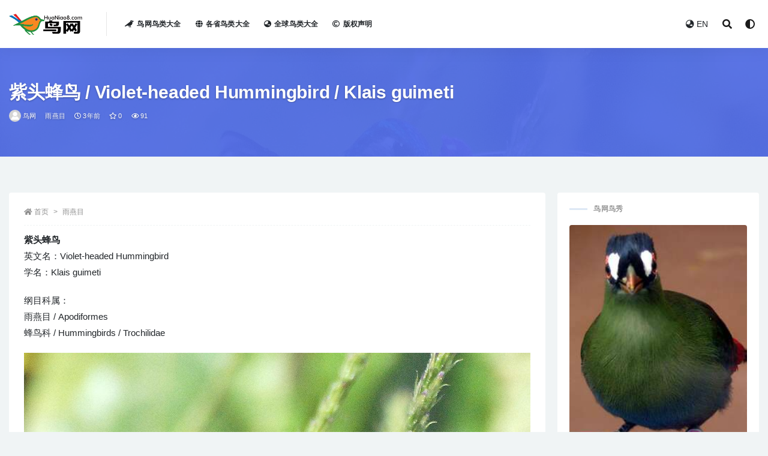

--- FILE ---
content_type: text/html; charset=UTF-8
request_url: https://www.huaniao8.com/niao/50453.html
body_size: 8953
content:
<!doctype html>
<html lang="zh-CN">
<head>
	<meta charset="UTF-8">
	<meta name="viewport" content="width=device-width, initial-scale=1, minimum-scale=1, maximum-scale=1">
	<meta name="baidu-site-verification" content="code-er9FtF9myz" />
	<link rel="profile" href="https://gmpg.org/xfn/11">
	<title>紫头蜂鸟 / Violet-headed Hummingbird / Klais guimeti &#8211; 鸟网</title>
<meta name='robots' content='max-image-preview:large' />
<link href="https://www.huaniao8.com/wp-content/themes/rizhuti-v2/assets/img/favicon.png" rel="icon">
<meta name="keywords" content="紫头蜂鸟,Violet-headed Hummingbird,Klais guimeti,雨燕目">
<meta name="description" content="紫头蜂鸟英文名：Violet-headed Hummingbird学名：Klais guimeti 纲目科属：雨燕目 / Apodiformes蜂鸟科 / Hummingbirds / Trochilidae 紫头蜂鸟（英文名：Violet-headed Hummingbird，学名：Klais guimeti），是雨燕目蜂鸟科紫头蜂鸟属的鸟类。 地理分布：&hellip;">
<meta property="og:title" content="紫头蜂鸟 / Violet-headed Hummingbird / Klais guimeti">
<meta property="og:description" content="紫头蜂鸟英文名：Violet-headed Hummingbird学名：Klais guimeti 纲目科属：雨燕目 / Apodiformes蜂鸟科 / Hummingbirds / Trochilidae 紫头蜂鸟（英文名：Violet-headed Hummingbird，学名：Klais guimeti），是雨燕目蜂鸟科紫头蜂鸟属的鸟类。 地理分布：&hellip;">
<meta property="og:type" content="article">
<meta property="og:url" content="https://www.huaniao8.com/niao/50453.html">
<meta property="og:site_name" content="鸟网">
<meta property="og:image" content="https://hn8i.7img.cn/images/eda1796ddc940eeb58527a4ed8f25ad6.jpg">
<link rel='stylesheet' id='bootstrap-css'  href='https://www.huaniao8.com/wp-content/themes/rizhuti-v2/assets/bootstrap/css/bootstrap.min.css?ver=4.6.0' media='all' />
<link rel='stylesheet' id='csf-fa5-css'  href='https://libs.7img.cn/libs/fontawsome/5.15.1/all.min.css?ver=5.14.0' media='all' />
<link rel='stylesheet' id='csf-fa5-v4-shims-css'  href='https://libs.7img.cn/libs/fontawsome/5.15.1/v4-shims.min.css?ver=5.14.0' media='all' />
<link rel='stylesheet' id='plugins-css'  href='https://www.huaniao8.com/wp-content/themes/rizhuti-v2/assets/css/plugins.css?ver=1.0.0' media='all' />
<link rel='stylesheet' id='app-css'  href='https://www.huaniao8.com/wp-content/themes/rizhuti-v2/assets/css/app.css?ver=2.0.0' media='all' />
<link rel='stylesheet' id='dark-css'  href='https://www.huaniao8.com/wp-content/themes/rizhuti-v2/assets/css/dark.css?ver=2.0.0' media='all' />
<script src='https://www.huaniao8.com/wp-content/themes/rizhuti-v2/assets/js/jquery.min.js?ver=3.5.1' id='jquery-js'></script>
<link rel="pingback" href="https://www.huaniao8.com/xmlrpc.php"></head>
<body class="post-template-default single single-post postid-50453 single-format-standard wide-screen navbar-sticky with-hero hero-wide hero-image pagination-infinite_button no-off-canvas sidebar-right">
<div id="app" class="site">
	
<header class="site-header">
    <div class="container">
	    <div class="navbar">
			  <div class="logo-wrapper">
          <a href="https://www.huaniao8.com/">
        <img class="logo regular" src="https://www.huaniao8.com/wp-content/themes/rizhuti-v2/assets/img/logo.png" alt="鸟网">
      </a>
    
  </div> 			<div class="sep"></div>

			<nav class="main-menu d-none d-lg-block">
			<ul id="menu-%e9%a1%b6%e9%83%a8%e5%af%bc%e8%88%aa" class="nav-list u-plain-list"><li class="menu-item menu-item-type-post_type menu-item-object-page"><a href="https://www.huaniao8.com/categories"><i class="fas fa-crow"></i>鸟网鸟类大全</a></li>
<li class="menu-item menu-item-type-post_type menu-item-object-page"><a href="https://www.huaniao8.com/province"><i class="fas fa-globe"></i>各省鸟类大全</a></li>
<li class="menu-item menu-item-type-post_type menu-item-object-page"><a href="https://www.huaniao8.com/global"><i class="fas fa-globe-asia"></i>全球鸟类大全</a></li>
<li class="menu-item menu-item-type-post_type menu-item-object-page"><a href="https://www.huaniao8.com/copyright"><i class="far fa-copyright"></i>版权声明</a></li>
</ul>			</nav>
			
			<div class="actions">
                
		        
				<!-- user navbar dropdown -->
		        				<!--<a class="btn btn-sm ml-2" rel="nofollow noopener noreferrer" href="https://www.huaniao8.com/login?mod=login&#038;redirect_to=https%3A%2F%2Fhuaniao8.com%3A443%2Fniao%2F50453.html"><i class="fa fa-user mr-1"></i>登录</a>-->
								<!-- user navbar dropdown -->
				<a class="btn btn-sm ml-2" href="https://www.worldbirdnames.com/" target="_blank" title="鸟网英文版网站"><i class="fa fa-globe-asia mr-1"></i>EN</a>

				<span class="btn btn-sm search-open navbar-button ml-2" rel="nofollow noopener noreferrer" data-action="omnisearch-open" data-target="#omnisearch" title="搜索"><i class="fas fa-search"></i></span>
                <span class="btn btn-sm toggle-dark navbar-button ml-2" rel="nofollow noopener noreferrer" title="夜间模式"><i class="fa fa-adjust"></i></span>
		        <div class="burger"></div>

		        
		    </div>
		    
	    </div>
    </div>
</header>

<div class="header-gap"></div>


<div class="hero lazyload visible" data-bg="https://hn8i.7img.cn/images/eda1796ddc940eeb58527a4ed8f25ad6.jpg">
<div class="container"><header class="entry-header">
<h1 class="entry-title">紫头蜂鸟 / Violet-headed Hummingbird / Klais guimeti</h1>          <div class="entry-meta">
            
                          <span class="meta-author">
                <a href="https://www.huaniao8.com/member/huaniao8"><img alt='' data-src='//www.huaniao8.com/wp-content/themes/rizhuti-v2/assets/img/avatar.png' class='lazyload avatar avatar-96 photo' height='96' width='96' />鸟网                </a>
              </span>
                          <span class="meta-category">
                <a href="https://www.huaniao8.com/apodiformes" rel="category">雨燕目</a>
              </span>
                          <span class="meta-date">
                <a href="https://www.huaniao8.com/niao/50453.html" rel="nofollow">
                  <time datetime="2023-03-10T12:54:46+08:00">
                    <i class="fa fa-clock-o"></i>
                    3年前                  </time>
                </a>
              </span>
                            <span class="meta-favnum"><i class="far fa-star"></i> 0</span>
                            <span class="meta-views"><i class="fa fa-eye"></i> 91</span>
                            <span class="meta-edit"></span>
            

          </div>
        </header>
</div></div>	<main id="main" role="main" class="site-content">
<div class="container">
	<div class="row">
		<div class="content-column col-lg-9">
			<div class="content-area">
				<article id="post-50453" class="article-content post-50453 post type-post status-publish format-standard hentry category-apodiformes">

  <div class="container">
        <div class="article-crumb"><ol class="breadcrumb"><li class="home"><i class="fa fa-home"></i> <a href="https://www.huaniao8.com">首页</a></li><li><a href="https://www.huaniao8.com/apodiformes">雨燕目</a></li></ol></div>
    
    
      
    <div class="entry-wrapper">
      <div class="entry-content u-text-format u-clearfix">
        <p><b>紫头蜂鸟</b><br />英文名：Violet-headed Hummingbird<br />学名：Klais guimeti</p>
<p>纲目科属：<br />雨燕目 / Apodiformes<br />蜂鸟科 / Hummingbirds / Trochilidae</p>
<p align="center"><img src="https://hn8i.7img.cn/images/eda1796ddc940eeb58527a4ed8f25ad6.jpg" alt="紫头蜂鸟 / Violet-headed Hummingbird / Klais guimeti" title="紫头蜂鸟 / Violet-headed Hummingbird / Klais guimeti"></p>
<p>紫头蜂鸟（英文名：Violet-headed Hummingbird，学名：Klais guimeti），是雨燕目蜂鸟科紫头蜂鸟属的鸟类。</p>
<p>地理分布：中美，南美：洪都拉斯东部至亚马孙雨林西部，北部</p>
<div class="post-note alert alert-warning mt-2" role="alert"><i class="fa fa-crow"></i> <a href="https://www.worldbirdnames.com/search/Violet+headed+Hummingbird" target="_blank">“紫头蜂鸟 / Violet-headed Hummingbird / Klais guimeti”英文版资料 &raquo;</a></div><div class="pt-0 d-none d-block d-xl-none d-lg-none"><aside id="header-widget-shop-down" class="widget-area"><p></p></aside></div><div class="post-note alert alert-info mt-2" role="alert"><small><strong>声明：</strong>本站所有文章，如无特殊说明或标注，均为本站原创发布。任何个人或组织，在未征得本站同意时，禁止复制、盗用、采集、发布本站内容到任何网站、书籍等各类媒体平台。如若本站内容侵犯了原著者的合法权益，可联系我们进行处理。<a href="/copyright" target="_blank">查看鸟网版权声明>></a></small></div>
      </div>
    </div>
    

  </div>
</article>

<div class="entry-navigation">
	<div class="row">
            	<div class="col-lg-6 col-12">
            <a class="entry-page-prev lazyload" href="https://www.huaniao8.com/niao/50447.html" title="暗头鹦哥 / Dusky-headed Parakeet / Aratinga weddellii" data-bg="https://hn8i.7img.cn/images/d89110c5087c798e19f4148da0eae40a.jpg">
                <div class="entry-page-icon"><i class="fas fa-arrow-left"></i></div>
                <div class="entry-page-info">
                    <span class="d-block rnav">上一篇</span>
                    <span class="d-block title">暗头鹦哥 / Dusky-headed Parakeet / Aratinga weddellii</span>
                </div>
            </a> 
        </div>
                    	<div class="col-lg-6 col-12">
            <a class="entry-page-next lazyload" href="https://www.huaniao8.com/niao/50457.html" title="赤脸薮鹛 / Red-faced Liocichla / Liocichla phoenicea" data-bg="https://hn8i.7img.cn/images/4620f008f5b4f35743fe3713e19be3e5.jpg">
                <div class="entry-page-info">
                    <span class="d-block rnav">下一篇</span>
                    <span class="d-block title">赤脸薮鹛 / Red-faced Liocichla / Liocichla phoenicea</span>
                </div>
                <div class="entry-page-icon"><i class="fas fa-arrow-right"></i></div>
            </a>
        </div>
            </div>
</div>    <div class="related-posts">
        <h3 class="u-border-title">相关文章</h3>
        <div class="row">
                      <div class="col-lg-3 col-md-4 col-6 ">
              <article id="post-76741" class="post post-grid post-76741 type-post status-publish format-standard hentry category-apodiformes">
                  <div class="entry-media"><div class="placeholder" style="padding-bottom: 128%"><a href="https://www.huaniao8.com/niao/76741.html" title="铜辉尾蜂鸟 / Coppery Metaltail / Metallura theresiae" rel="nofollow noopener noreferrer"><img class="lazyload" data-src="https://hn8i.7img.cn/NTMwYmUyZTQzZTYzYzRlNjEyY2M0NDE0ZDVjMjRhMmYvMjUwLzMyMC81ZGQ2.jpg" src="[data-uri]" alt="铜辉尾蜂鸟 / Coppery Metaltail / Metallura theresiae" /></a></div></div>                  <div class="entry-wrapper">
                    <header class="entry-header"><h2 class="entry-title"><a href="https://www.huaniao8.com/niao/76741.html" title="铜辉尾蜂鸟 / Coppery Metaltail / Metallura theresiae" rel="bookmark">铜辉尾蜂鸟 / Coppery Metaltail / Metallura theresiae</a></h2></header>
                                    </div>
            </article>
          </div>
                      <div class="col-lg-3 col-md-4 col-6 ">
              <article id="post-79160" class="post post-grid post-79160 type-post status-publish format-standard hentry category-apodiformes">
                  <div class="entry-media"><div class="placeholder" style="padding-bottom: 128%"><a href="https://www.huaniao8.com/niao/79160.html" title="贝氏雨燕 / Bates&#8217;s Swift / Apus batesi" rel="nofollow noopener noreferrer"><img class="lazyload" data-src="https://hn8i.7img.cn/YjM3YTBmOGU2NjNlNTUxNzMwYzFkMGQ2NDhmNGIwY2UvMjUwLzMyMC8zNWE4.jpg" src="[data-uri]" alt="贝氏雨燕 / Bates&#8217;s Swift / Apus batesi" /></a></div></div>                  <div class="entry-wrapper">
                    <header class="entry-header"><h2 class="entry-title"><a href="https://www.huaniao8.com/niao/79160.html" title="贝氏雨燕 / Bates&#8217;s Swift / Apus batesi" rel="bookmark">贝氏雨燕 / Bates&#8217;s Swift / Apus batesi</a></h2></header>
                                    </div>
            </article>
          </div>
                      <div class="col-lg-3 col-md-4 col-6 ">
              <article id="post-71099" class="post post-grid post-71099 type-post status-publish format-standard hentry category-apodiformes">
                  <div class="entry-media"><div class="placeholder" style="padding-bottom: 128%"><a href="https://www.huaniao8.com/niao/71099.html" title="蓝尾翠蜂鸟 / Blue-tailed Emerald / Chlorostilbon mellisugus" rel="nofollow noopener noreferrer"><img class="lazyload" data-src="https://hn8i.7img.cn/YmFhZGQ4NjVlOGRiN2FkZGY1OTZhNDM4YmVlNjllMDEvMjUwLzMyMC85MzBh.jpg" src="[data-uri]" alt="蓝尾翠蜂鸟 / Blue-tailed Emerald / Chlorostilbon mellisugus" /></a></div></div>                  <div class="entry-wrapper">
                    <header class="entry-header"><h2 class="entry-title"><a href="https://www.huaniao8.com/niao/71099.html" title="蓝尾翠蜂鸟 / Blue-tailed Emerald / Chlorostilbon mellisugus" rel="bookmark">蓝尾翠蜂鸟 / Blue-tailed Emerald / Chlorostilbon mellisugus</a></h2></header>
                                    </div>
            </article>
          </div>
                      <div class="col-lg-3 col-md-4 col-6 ">
              <article id="post-81124" class="post post-grid post-81124 type-post status-publish format-standard hentry category-apodiformes">
                  <div class="entry-media"><div class="placeholder" style="padding-bottom: 128%"><a href="https://www.huaniao8.com/niao/81124.html" title="秘鲁斑尾蜂鸟 / Peruvian Piedtail / Phlogophilus harterti" rel="nofollow noopener noreferrer"><img class="lazyload" data-src="https://hn8i.7img.cn/ZTVjYjM4MTRiNDgxZGIwNTllM2U2NzEzODUxZDc2MjUvMjUwLzMyMC83ZTVl.jpg" src="[data-uri]" alt="秘鲁斑尾蜂鸟 / Peruvian Piedtail / Phlogophilus harterti" /></a></div></div>                  <div class="entry-wrapper">
                    <header class="entry-header"><h2 class="entry-title"><a href="https://www.huaniao8.com/niao/81124.html" title="秘鲁斑尾蜂鸟 / Peruvian Piedtail / Phlogophilus harterti" rel="bookmark">秘鲁斑尾蜂鸟 / Peruvian Piedtail / Phlogophilus harterti</a></h2></header>
                                    </div>
            </article>
          </div>
                      <div class="col-lg-3 col-md-4 col-6 ">
              <article id="post-82980" class="post post-grid post-82980 type-post status-publish format-standard hentry category-apodiformes">
                  <div class="entry-media"><div class="placeholder" style="padding-bottom: 128%"><a href="https://www.huaniao8.com/niao/82980.html" title="红尾慧星蜂鸟 / Red-tailed Comet / Sappho sparganurus" rel="nofollow noopener noreferrer"><img class="lazyload" data-src="https://hn8i.7img.cn/NDUwMWU2MWQ1NjcyMDM3ODBiYTU3NDlkOGUwM2ExMTIvMjUwLzMyMC84OTJk.jpg" src="[data-uri]" alt="红尾慧星蜂鸟 / Red-tailed Comet / Sappho sparganurus" /></a></div></div>                  <div class="entry-wrapper">
                    <header class="entry-header"><h2 class="entry-title"><a href="https://www.huaniao8.com/niao/82980.html" title="红尾慧星蜂鸟 / Red-tailed Comet / Sappho sparganurus" rel="bookmark">红尾慧星蜂鸟 / Red-tailed Comet / Sappho sparganurus</a></h2></header>
                                    </div>
            </article>
          </div>
                      <div class="col-lg-3 col-md-4 col-6 ">
              <article id="post-43822" class="post post-grid post-43822 type-post status-publish format-standard hentry category-apodiformes">
                  <div class="entry-media"><div class="placeholder" style="padding-bottom: 128%"><a href="https://www.huaniao8.com/niao/43822.html" title="珍雨燕 / Scarce Swift / Schoutedenapus myoptilus" rel="nofollow noopener noreferrer"><img class="lazyload" data-src="https://hn8i.7img.cn/NDg0MjY5YThiZWI1OGU1NTdkZWMyN2MzYmQzMTVhMmUvMjUwLzMyMC83ODFj.jpg" src="[data-uri]" alt="珍雨燕 / Scarce Swift / Schoutedenapus myoptilus" /></a></div></div>                  <div class="entry-wrapper">
                    <header class="entry-header"><h2 class="entry-title"><a href="https://www.huaniao8.com/niao/43822.html" title="珍雨燕 / Scarce Swift / Schoutedenapus myoptilus" rel="bookmark">珍雨燕 / Scarce Swift / Schoutedenapus myoptilus</a></h2></header>
                                    </div>
            </article>
          </div>
                      <div class="col-lg-3 col-md-4 col-6 ">
              <article id="post-85577" class="post post-grid post-85577 type-post status-publish format-standard hentry category-apodiformes">
                  <div class="entry-media"><div class="placeholder" style="padding-bottom: 128%"><a href="https://www.huaniao8.com/niao/85577.html" title="小林蜂鸟 / Little Woodstar / Chaetocercus bombus" rel="nofollow noopener noreferrer"><img class="lazyload" data-src="https://hn8i.7img.cn/YzRlN2ViYmE3ZjYxNmE0YzE1NzgxYTkyMjI1NmE4M2QvMjUwLzMyMC9hYjY0.jpg" src="[data-uri]" alt="小林蜂鸟 / Little Woodstar / Chaetocercus bombus" /></a></div></div>                  <div class="entry-wrapper">
                    <header class="entry-header"><h2 class="entry-title"><a href="https://www.huaniao8.com/niao/85577.html" title="小林蜂鸟 / Little Woodstar / Chaetocercus bombus" rel="bookmark">小林蜂鸟 / Little Woodstar / Chaetocercus bombus</a></h2></header>
                                    </div>
            </article>
          </div>
                      <div class="col-lg-3 col-md-4 col-6 ">
              <article id="post-77186" class="post post-grid post-77186 type-post status-publish format-standard hentry category-apodiformes">
                  <div class="entry-media"><div class="placeholder" style="padding-bottom: 128%"><a href="https://www.huaniao8.com/niao/77186.html" title="星蜂鸟 / Calliope Hummingbird / Selasphorus calliope" rel="nofollow noopener noreferrer"><img class="lazyload" data-src="https://hn8i.7img.cn/M2YwOTYxNDU1MmQ0ZTgzMDkxYmUxNTlmNGY2MTQxYjYvMjUwLzMyMC9kMjRk.jpg" src="[data-uri]" alt="星蜂鸟 / Calliope Hummingbird / Selasphorus calliope" /></a></div></div>                  <div class="entry-wrapper">
                    <header class="entry-header"><h2 class="entry-title"><a href="https://www.huaniao8.com/niao/77186.html" title="星蜂鸟 / Calliope Hummingbird / Selasphorus calliope" rel="bookmark">星蜂鸟 / Calliope Hummingbird / Selasphorus calliope</a></h2></header>
                                    </div>
            </article>
          </div>
                      <div class="col-lg-3 col-md-4 col-6 ">
              <article id="post-66597" class="post post-grid post-66597 type-post status-publish format-standard hentry category-apodiformes">
                  <div class="entry-media"><div class="placeholder" style="padding-bottom: 128%"><a href="https://www.huaniao8.com/niao/66597.html" title="白尾梢蜂鸟 / Purple-bibbed Whitetip / Urosticte benjamini" rel="nofollow noopener noreferrer"><img class="lazyload" data-src="https://hn8i.7img.cn/YzdmNTNmNDdhMjczMzZiYmI5OTI4ODBmNWNmZDdiMTAvMjUwLzMyMC9lNzJk.jpg" src="[data-uri]" alt="白尾梢蜂鸟 / Purple-bibbed Whitetip / Urosticte benjamini" /></a></div></div>                  <div class="entry-wrapper">
                    <header class="entry-header"><h2 class="entry-title"><a href="https://www.huaniao8.com/niao/66597.html" title="白尾梢蜂鸟 / Purple-bibbed Whitetip / Urosticte benjamini" rel="bookmark">白尾梢蜂鸟 / Purple-bibbed Whitetip / Urosticte benjamini</a></h2></header>
                                    </div>
            </article>
          </div>
                      <div class="col-lg-3 col-md-4 col-6 ">
              <article id="post-83691" class="post post-grid post-83691 type-post status-publish format-standard hentry category-apodiformes">
                  <div class="entry-media"><div class="placeholder" style="padding-bottom: 128%"><a href="https://www.huaniao8.com/niao/83691.html" title="塞舌尔金丝燕 / Seychelles Swiftlet / Aerodramus elaphrus" rel="nofollow noopener noreferrer"><img class="lazyload" data-src="https://hn8i.7img.cn/YWUxOWMxYWE3ZGVhNjE4YTFhNDA4Y2U2MmFhOTM3ZmEvMjUwLzMyMC8yNGU3.jpg" src="[data-uri]" alt="塞舌尔金丝燕 / Seychelles Swiftlet / Aerodramus elaphrus" /></a></div></div>                  <div class="entry-wrapper">
                    <header class="entry-header"><h2 class="entry-title"><a href="https://www.huaniao8.com/niao/83691.html" title="塞舌尔金丝燕 / Seychelles Swiftlet / Aerodramus elaphrus" rel="bookmark">塞舌尔金丝燕 / Seychelles Swiftlet / Aerodramus elaphrus</a></h2></header>
                                    </div>
            </article>
          </div>
                      <div class="col-lg-3 col-md-4 col-6 ">
              <article id="post-79328" class="post post-grid post-79328 type-post status-publish format-standard hentry category-apodiformes">
                  <div class="entry-media"><div class="placeholder" style="padding-bottom: 128%"><a href="https://www.huaniao8.com/niao/79328.html" title="短尾蜂鸟 / Short-tailed Woodstar / Myrmia micrura" rel="nofollow noopener noreferrer"><img class="lazyload" data-src="https://hn8i.7img.cn/ZDE3OTVhMDUxYmEyMTczOTM5NjZjNjliZDRjZDI2NWEvMjUwLzMyMC9iZDZm.jpg" src="[data-uri]" alt="短尾蜂鸟 / Short-tailed Woodstar / Myrmia micrura" /></a></div></div>                  <div class="entry-wrapper">
                    <header class="entry-header"><h2 class="entry-title"><a href="https://www.huaniao8.com/niao/79328.html" title="短尾蜂鸟 / Short-tailed Woodstar / Myrmia micrura" rel="bookmark">短尾蜂鸟 / Short-tailed Woodstar / Myrmia micrura</a></h2></header>
                                    </div>
            </article>
          </div>
                      <div class="col-lg-3 col-md-4 col-6 ">
              <article id="post-73985" class="post post-grid post-73985 type-post status-publish format-standard hentry category-apodiformes">
                  <div class="entry-media"><div class="placeholder" style="padding-bottom: 128%"><a href="https://www.huaniao8.com/niao/73985.html" title="绿头山蜂鸟 / Green-headed Hillstar / Oreotrochilus stolzmanni" rel="nofollow noopener noreferrer"><img class="lazyload" data-src="https://hn8i.7img.cn/YmU1ZmY5M2I5NmJkOGFlMzJkZmIwNDRmNzlkZTM5MDIvMjUwLzMyMC9kMGYz.jpg" src="[data-uri]" alt="绿头山蜂鸟 / Green-headed Hillstar / Oreotrochilus stolzmanni" /></a></div></div>                  <div class="entry-wrapper">
                    <header class="entry-header"><h2 class="entry-title"><a href="https://www.huaniao8.com/niao/73985.html" title="绿头山蜂鸟 / Green-headed Hillstar / Oreotrochilus stolzmanni" rel="bookmark">绿头山蜂鸟 / Green-headed Hillstar / Oreotrochilus stolzmanni</a></h2></header>
                                    </div>
            </article>
          </div>
                  </div>
    </div>

			</div>
		</div>
					<div class="sidebar-column col-lg-3">
				<aside id="secondary" class="widget-area">
	<div id="rizhuti_v2_widget_post_item-2" class="widget rizhuti_v2-widget-post"><h5 class="widget-title">鸟网鸟秀</h5>        <div class="posts-wrapper list"> 
                                <article id="post-62752" class="post post-list maxbg post-62752 type-post status-publish format-standard hentry category-musophagiformes">
                      <div class="entry-media"><div class="placeholder" style="padding-bottom: 128%"><a href="https://www.huaniao8.com/niao/62752.html" title="蓝冠蕉鹃 / Hartlaub&#8217;s Turaco / Tauraco hartlaubi" rel="nofollow noopener noreferrer"><img class="lazyload" data-src="https://hn8i.7img.cn/YmU3NWMyNThhYjFlYmY3NmE0MmJhZDJkNWI4ODUyZjgvMjUwLzMyMC9mZWRh.jpg" src="[data-uri]" alt="蓝冠蕉鹃 / Hartlaub&#8217;s Turaco / Tauraco hartlaubi" /></a></div></div>                      <div class="entry-wrapper">
                        <header class="entry-header">
                          <h2 class="entry-title"><a href="https://www.huaniao8.com/niao/62752.html" title="蓝冠蕉鹃 / Hartlaub&#8217;s Turaco / Tauraco hartlaubi" rel="bookmark">蓝冠蕉鹃 / Hartlaub&#8217;s Turaco / Tauraco hartlaubi</a></h2>                        </header>
                    </div>
                </article>
                      </div>
        </div></aside><!-- #secondary -->
			</div>
			</div>
</div>
	</main><!-- #main -->
	
	<footer class="site-footer">
		<div class="footer-widget d-none d-lg-block">
    <div class="container">
	    <div class="row">
	        <div class="col-lg-3 col-md">
	            <div class="footer-info">
	                <div class="logo mb-2">
	                    <img class="logo" src="https://www.huaniao8.com/wp-content/themes/rizhuti-v2/assets/img/logo.png" alt="鸟网">
	                </div>
	                <p class="desc mb-0">鸟网( 中国鸟网花鸟吧)是一个鸟类百科资源库。鸟网提供中国野外鸟类大全和国际鸟类分类体系所包含各种鸟类资料信息和鸟类图片。</p>
	            </div>
	        </div>
	        <div class="col-lg-9 col-auto widget-warp">
	        	<div class="d-flex justify-content-xl-between">
	            	
		<div id="recent-posts-3" class="widget widget_recent_entries">
		<h5 class="widget-title">近期文章</h5>
		<ul>
											<li>
					<a href="https://www.huaniao8.com/niao/85652.html">黑巾舞雀 / Black-cowled Saltator / Saltator nigriceps</a>
									</li>
											<li>
					<a href="https://www.huaniao8.com/niao/85646.html">小灰腰金丝燕 / Mascarene Swiftlet / Aerodramus francicus</a>
									</li>
											<li>
					<a href="https://www.huaniao8.com/niao/85642.html">马岛翠鸟 / Malagasy Kingfisher / Corythornis vintsioides</a>
									</li>
											<li>
					<a href="https://www.huaniao8.com/niao/85637.html">环嘴鸥 / Ring-billed Gull / Larus delawarensis</a>
									</li>
					</ul>

		</div><div id="pages-2" class="widget widget_pages"><h5 class="widget-title">网站导航</h5>
			<ul>
				<li class="page_item page-item-73897"><a href="https://www.huaniao8.com/global">全球鸟类大全</a></li>
<li class="page_item page-item-41215"><a href="https://www.huaniao8.com/province">各省鸟类大全</a></li>
<li class="page_item page-item-41107"><a href="https://www.huaniao8.com/categories">鸟网鸟类大全</a></li>
<li class="page_item page-item-41202"><a href="https://www.huaniao8.com/copyright">版权声明</a></li>
			</ul>

			</div><div id="linkcat-783" class="widget widget_links"><h5 class="widget-title">推荐网站</h5>
	<ul class='xoxo blogroll'>
<li><a href="https://www.worldbirdnames.org/" title="The IOC World Bird List is an open access resource of the international community of ornithologists." target="_blank">IOC World Bird List</a></li>
<li><a href="https://www.nationalgeographic.com/animals/birds/" title="The National Geographic Society uses the power of science, exploration, education and storytelling to illuminate and protect the wonder of our world." target="_blank">NGP Bird Pictures &amp; Facts</a></li>
<li><a href="https://birdsoftheworld.org/bow/home" title="Birds of the World is a powerful resource that brings deep, scholarly content from four celebrated works of ornithology into a single platform where biologists and birders can find comprehensive life history information on birds. Every bird has a story. " target="_blank">Birds of the World</a></li>
<li><a href="https://www.jindanzi.com" title="金弹子盆景网出售金弹子,血红果金弹子,车厘子果金弹子,四季果金弹子,挂果金弹子,金弹子下山桩,金弹子树桩盆景等金弹子盆景。" target="_blank">金弹子盆景</a></li>

	</ul>
</div>
	        	</div>
	        </div>
	    </div>
   </div>
</div>
		<div class="footer-copyright d-flex text-center">
			<div class="container">
			    <p class="m-0 small">
				Copyright © 2023<a href="https://www.huaniao8.com/">鸟网HuaNiao8.com</a> - All rights reserved				</p>
			</div>
		</div>

	</footer><!-- #footer -->

</div><!-- #page -->

<div class="rollbar">
		<div id="back-to-top" class="rollbar-item" title="返回顶部">
		<i class="fas fa-chevron-up"></i>
	</div>
</div>

<div class="dimmer"></div>

<div class="off-canvas">
  <div class="canvas-close"><i class="fas fa-times"></i></div>
  <div class="mobile-menu d-block d-xl-none d-lg-none"></div>
</div><div id="omnisearch" class="omnisearch">
    <div class="container">
        <form class="omnisearch-form" method="get" action="https://www.huaniao8.com/">
            <div class="form-group">
                <div class="input-group input-group-merge input-group-flush">
                    <div class="input-group-prepend">
                        <span class="input-group-text"><i class="fas fa-search"></i></span>
                    </div>

					<div class="input-group-prepend d-flex align-items-center" style=" max-width: 35%; ">
                    <select  name='cat' id='omnisearch-cat' class='selectpicker' >
	<option value=''>全部</option>
	<option class="level-0" value="39">企鹅目</option>
	<option class="level-0" value="63">佛法僧目</option>
	<option class="level-0" value="51">叫鹤目</option>
	<option class="level-0" value="61">咬鹃目</option>
	<option class="level-0" value="58">夜鹰目</option>
	<option class="level-0" value="50">拟鹑目</option>
	<option class="level-0" value="52">日鳽目</option>
	<option class="level-0" value="55">沙鸡目</option>
	<option class="level-0" value="38">潜鸟目</option>
	<option class="level-0" value="64">犀鸟目</option>
	<option class="level-0" value="42">红鹳目</option>
	<option class="level-0" value="31">美洲鸵鸟目</option>
	<option class="level-0" value="57">蕉鹃目</option>
	<option class="level-0" value="66">隼形目</option>
	<option class="level-0" value="68">雀形目</option>
	<option class="level-0" value="35">雁形目</option>
	<option class="level-0" value="59">雨燕目</option>
	<option class="level-0" value="46">鲣鸟目</option>
	<option class="level-0" value="36">鸡形目</option>
	<option class="level-0" value="49">鸨形目</option>
	<option class="level-0" value="37">鸮形目</option>
	<option class="level-0" value="30">鸵鸟目</option>
	<option class="level-0" value="54">鸻形目</option>
	<option class="level-0" value="56">鸽形目</option>
	<option class="level-0" value="62">鹃三宝鸟目</option>
	<option class="level-0" value="48">鹃形目</option>
	<option class="level-0" value="45">鹈形目</option>
	<option class="level-0" value="53">鹤形目</option>
	<option class="level-0" value="33">鹤鸵目</option>
	<option class="level-0" value="67">鹦形目</option>
	<option class="level-0" value="32">鹬鸵目</option>
	<option class="level-0" value="47">鹰形目</option>
	<option class="level-0" value="40">鹱形目</option>
	<option class="level-0" value="43">鹲形目</option>
	<option class="level-0" value="44">鹳形目</option>
	<option class="level-0" value="69">麝雉目</option>
	<option class="level-0" value="60">鼠鸟目</option>
	<option class="level-0" value="34">䳍形目</option>
	<option class="level-0" value="65">䴕形目</option>
	<option class="level-0" value="41">䴙䴘目</option>
</select>
				  	</div>
                    <input type="text" class="search-ajax-input form-control" name="s" value="" placeholder="输入关键词 回车搜索..." autocomplete="off">

                </div>
            </div>
        </form>
        <div class="omnisearch-suggestions">
            <div class="search-keywords">
                <a href="https://www.huaniao8.com/piciformes" class="tag-cloud-link tag-link-65 tag-link-position-1" style="font-size: 14px;">䴕形目</a>
<a href="https://www.huaniao8.com/coraciiformes" class="tag-cloud-link tag-link-63 tag-link-position-2" style="font-size: 14px;">佛法僧目</a>
<a href="https://www.huaniao8.com/caprimulgiformes" class="tag-cloud-link tag-link-58 tag-link-position-3" style="font-size: 14px;">夜鹰目</a>
<a href="https://www.huaniao8.com/bucerotiformes" class="tag-cloud-link tag-link-64 tag-link-position-4" style="font-size: 14px;">犀鸟目</a>
<a href="https://www.huaniao8.com/falconiformes" class="tag-cloud-link tag-link-66 tag-link-position-5" style="font-size: 14px;">隼形目</a>
<a href="https://www.huaniao8.com/passeriformes" class="tag-cloud-link tag-link-68 tag-link-position-6" style="font-size: 14px;">雀形目</a>
<a href="https://www.huaniao8.com/anseriformes" class="tag-cloud-link tag-link-35 tag-link-position-7" style="font-size: 14px;">雁形目</a>
<a href="https://www.huaniao8.com/apodiformes" class="tag-cloud-link tag-link-59 tag-link-position-8" style="font-size: 14px;">雨燕目</a>
<a href="https://www.huaniao8.com/galliformes" class="tag-cloud-link tag-link-36 tag-link-position-9" style="font-size: 14px;">鸡形目</a>
<a href="https://www.huaniao8.com/strigiformes" class="tag-cloud-link tag-link-37 tag-link-position-10" style="font-size: 14px;">鸮形目</a>
<a href="https://www.huaniao8.com/charadriiformes" class="tag-cloud-link tag-link-54 tag-link-position-11" style="font-size: 14px;">鸻形目</a>
<a href="https://www.huaniao8.com/columbiformes" class="tag-cloud-link tag-link-56 tag-link-position-12" style="font-size: 14px;">鸽形目</a>
<a href="https://www.huaniao8.com/cuculiformes" class="tag-cloud-link tag-link-48 tag-link-position-13" style="font-size: 14px;">鹃形目</a>
<a href="https://www.huaniao8.com/pelecaniformes" class="tag-cloud-link tag-link-45 tag-link-position-14" style="font-size: 14px;">鹈形目</a>
<a href="https://www.huaniao8.com/gruiformes" class="tag-cloud-link tag-link-53 tag-link-position-15" style="font-size: 14px;">鹤形目</a>
<a href="https://www.huaniao8.com/psittaciformes" class="tag-cloud-link tag-link-67 tag-link-position-16" style="font-size: 14px;">鹦形目</a>
<a href="https://www.huaniao8.com/accipitriformes" class="tag-cloud-link tag-link-47 tag-link-position-17" style="font-size: 14px;">鹰形目</a>
<a href="https://www.huaniao8.com/procellariiformes" class="tag-cloud-link tag-link-40 tag-link-position-18" style="font-size: 14px;">鹱形目</a>            </div>
                    </div>
    </div>
</div>

<script src='https://www.huaniao8.com/wp-content/themes/rizhuti-v2/assets/js/popper.min.js?ver=2.0.0' id='popper-js'></script>
<script src='https://www.huaniao8.com/wp-content/themes/rizhuti-v2/assets/bootstrap/js/bootstrap.min.js?ver=4.6.0' id='bootstrap-js'></script>
<script src='https://www.huaniao8.com/wp-content/themes/rizhuti-v2/assets/jarallax/jarallax.min.js?ver=1.12.5' id='jarallax-js'></script>
<script src='https://www.huaniao8.com/wp-content/themes/rizhuti-v2/assets/jarallax/jarallax-video.min.js?ver=1.0.1' id='jarallax-video-js'></script>
<script src='https://www.huaniao8.com/wp-content/themes/rizhuti-v2/assets/js/plugins.js?ver=2.0.0' id='plugins-js'></script>
<script id='app-js-extra'>
var rizhutiv2 = {"home_url":"https:\/\/www.huaniao8.com","admin_url":"https:\/\/www.huaniao8.com\/wp-admin\/admin-ajax.php","comment_list_order":"asc","infinite_load":"\u52a0\u8f7d\u66f4\u591a","infinite_loading":"\u52a0\u8f7d\u4e2d...","jquey":"1","pay_type_html":{"html":"<div class=\"pay-button-box\"><\/div>","alipay":0,"weixinpay":0,"iconpay":0,"cdkpay":0},"singular_id":"50453"};
</script>
<script src='https://www.huaniao8.com/wp-content/themes/rizhuti-v2/assets/js/app.js?ver=2.0.0' id='app-js'></script>
<script src='https://www.huaniao8.com/wp-includes/js/comment-reply.min.js?ver=5.7.1' id='comment-reply-js'></script>
<script src='https://www.huaniao8.com/wp-includes/js/wp-embed.min.js?ver=5.7.1' id='wp-embed-js'></script>

<!-- 自定义js代码 统计代码 -->
<div style="display:none"><script>
var _hmt = _hmt || [];
(function() {
  var hm = document.createElement("script");
  hm.src = "https://hm.baidu.com/hm.js?8e39a99403b2b9b2c10298771a92dfd5";
  var s = document.getElementsByTagName("script")[0]; 
  s.parentNode.insertBefore(hm, s);
})();
</script>
<script type="text/javascript" src="https://js.users.51.la/5020291.js"></script>
<script charset="UTF-8" id="LA_COLLECT" src="//sdk.51.la/js-sdk-pro.min.js"></script>
<script>LA.init({id:"1zyo4xhb6Gvzatee",ck:"1zyo4xhb6Gvzatee"})</script></div><!-- 自定义js代码 统计代码 END -->
<!-- 47 次加载共计耗时 0.177 秒 -->
</body>
</html>
